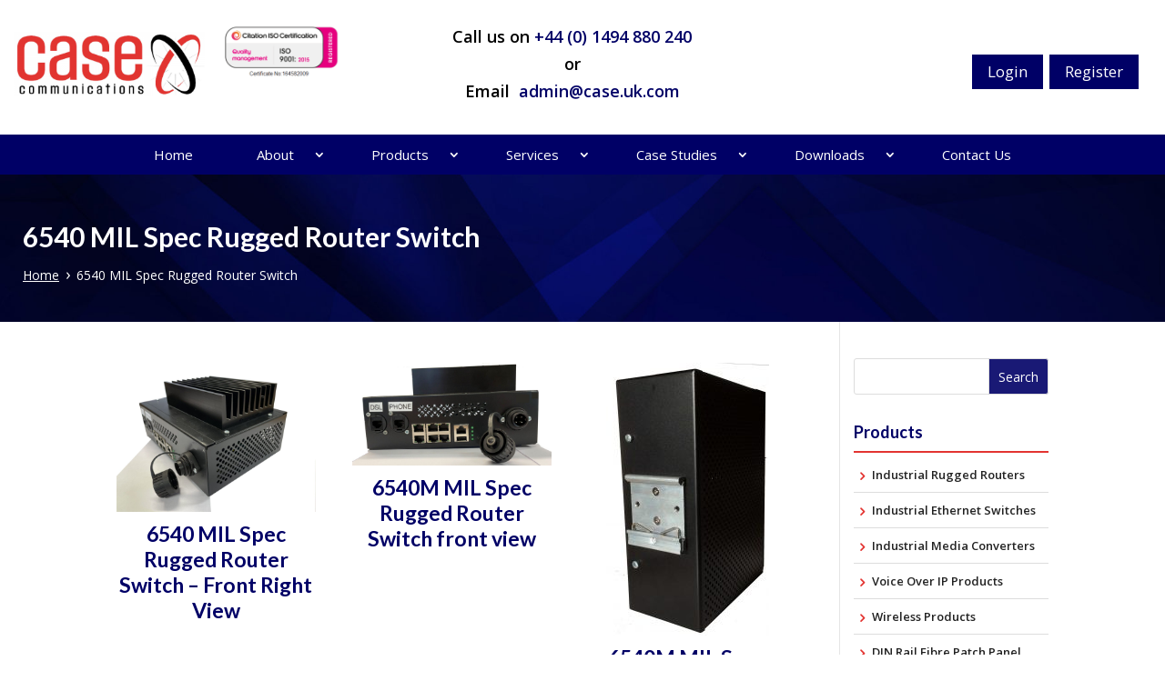

--- FILE ---
content_type: text/css
request_url: https://www.casecomms.com/wp-content/cache/wpfc-minified/fqg0kzer/hqko8.css
body_size: 3374
content:
.tablepress{--text-color:#111;--head-text-color:var(--text-color);--head-bg-color:#d9edf7;--odd-text-color:var(--text-color);--odd-bg-color:#fff;--even-text-color:var(--text-color);--even-bg-color:#f9f9f9;--hover-text-color:var(--text-color);--hover-bg-color:#f3f3f3;--border-color:#ddd;--padding:0.5rem;border:none;border-collapse:collapse;border-spacing:0;clear:both;margin:0 auto 1rem;table-layout:auto;width:100%}.tablepress>:not(caption)>*>*{background:none;border:none;box-sizing:border-box;float:none!important;padding:var(--padding);text-align:left;vertical-align:top}.tablepress>:where(thead)+tbody>:where(:not(.child))>*,.tablepress>tbody>*~:where(:not(.child))>*,.tablepress>tfoot>:where(:first-child)>*{border-top:1px solid var(--border-color)}.tablepress>:where(thead,tfoot)>tr>*{background-color:var(--head-bg-color);color:var(--head-text-color);font-weight:700;vertical-align:middle;word-break:normal}.tablepress>:where(tbody)>tr>*{color:var(--text-color)}.tablepress>:where(tbody.row-striping)>:nth-child(odd of :where(:not(.child,.dtrg-group)))+:where(.child)>*,.tablepress>:where(tbody.row-striping)>:nth-child(odd of :where(:not(.child,.dtrg-group)))>*{background-color:var(--odd-bg-color);color:var(--odd-text-color)}.tablepress>:where(tbody.row-striping)>:nth-child(even of :where(:not(.child,.dtrg-group)))+:where(.child)>*,.tablepress>:where(tbody.row-striping)>:nth-child(even of :where(:not(.child,.dtrg-group)))>*{background-color:var(--even-bg-color);color:var(--even-text-color)}.tablepress>.row-hover>tr{content-visibility:auto}.tablepress>.row-hover>tr:has(+.child:hover)>*,.tablepress>.row-hover>tr:hover+:where(.child)>*,.tablepress>.row-hover>tr:where(:not(.dtrg-group)):hover>*{background-color:var(--hover-bg-color);color:var(--hover-text-color)}.tablepress img{border:none;margin:0;max-width:none;padding:0}.tablepress-table-description{clear:both;display:block}.dt-scroll{width:100%}.dt-scroll .tablepress{width:100%!important}div.dt-scroll-body tfoot tr,div.dt-scroll-body thead tr{height:0}div.dt-scroll-body tfoot tr td,div.dt-scroll-body tfoot tr th,div.dt-scroll-body thead tr td,div.dt-scroll-body thead tr th{border-bottom-width:0!important;border-top-width:0!important;height:0!important;padding-bottom:0!important;padding-top:0!important}div.dt-scroll-body tfoot tr td div.dt-scroll-sizing,div.dt-scroll-body tfoot tr th div.dt-scroll-sizing,div.dt-scroll-body thead tr td div.dt-scroll-sizing,div.dt-scroll-body thead tr th div.dt-scroll-sizing{height:0!important;overflow:hidden!important}div.dt-scroll-body>table.dataTable>thead>tr>td,div.dt-scroll-body>table.dataTable>thead>tr>th{overflow:hidden}.tablepress{--head-active-bg-color:#049cdb;--head-active-text-color:var(--head-text-color);--head-sort-arrow-color:var(--head-active-text-color)}.tablepress thead th:active{outline:none}.tablepress thead .dt-orderable-asc .dt-column-order:before,.tablepress thead .dt-ordering-asc .dt-column-order:before{bottom:50%;content:"\25b2"/"";display:block;position:absolute}.tablepress thead .dt-orderable-desc .dt-column-order:after,.tablepress thead .dt-ordering-desc .dt-column-order:after{content:"\25bc"/"";display:block;position:absolute;top:50%}.tablepress thead .dt-orderable-asc .dt-column-order,.tablepress thead .dt-orderable-desc .dt-column-order,.tablepress thead .dt-ordering-asc .dt-column-order,.tablepress thead .dt-ordering-desc .dt-column-order{color:var(--head-sort-arrow-color);font-family:system-ui,-apple-system,Segoe UI,Roboto,Helvetica Neue,Noto Sans,Liberation Sans,Arial,sans-serif!important;font-size:14px;height:24px;line-height:12px;position:relative;width:12px}.tablepress thead .dt-orderable-asc .dt-column-order:after,.tablepress thead .dt-orderable-asc .dt-column-order:before,.tablepress thead .dt-orderable-desc .dt-column-order:after,.tablepress thead .dt-orderable-desc .dt-column-order:before,.tablepress thead .dt-ordering-asc .dt-column-order:after,.tablepress thead .dt-ordering-asc .dt-column-order:before,.tablepress thead .dt-ordering-desc .dt-column-order:after,.tablepress thead .dt-ordering-desc .dt-column-order:before{opacity:.2}.tablepress thead .dt-orderable-asc,.tablepress thead .dt-orderable-desc{cursor:pointer;outline-offset:-2px}.tablepress thead .dt-orderable-asc:hover,.tablepress thead .dt-orderable-desc:hover,.tablepress thead .dt-ordering-asc,.tablepress thead .dt-ordering-desc{background-color:var(--head-active-bg-color);color:var(--head-active-text-color)}.tablepress thead .dt-ordering-asc .dt-column-order:before,.tablepress thead .dt-ordering-desc .dt-column-order:after{opacity:.8}.tablepress tfoot>tr>* .dt-column-footer,.tablepress tfoot>tr>* .dt-column-header,.tablepress thead>tr>* .dt-column-footer,.tablepress thead>tr>* .dt-column-header{align-items:center;display:flex;gap:4px;justify-content:space-between}.tablepress tfoot>tr>* .dt-column-footer .dt-column-title,.tablepress tfoot>tr>* .dt-column-header .dt-column-title,.tablepress thead>tr>* .dt-column-footer .dt-column-title,.tablepress thead>tr>* .dt-column-header .dt-column-title{flex-grow:1}.tablepress tfoot>tr>* .dt-column-footer .dt-column-title:empty,.tablepress tfoot>tr>* .dt-column-header .dt-column-title:empty,.tablepress thead>tr>* .dt-column-footer .dt-column-title:empty,.tablepress thead>tr>* .dt-column-header .dt-column-title:empty{display:none}.tablepress:where(.auto-type-alignment) .dt-right,.tablepress:where(.auto-type-alignment) .dt-type-date,.tablepress:where(.auto-type-alignment) .dt-type-numeric{text-align:right}.tablepress:where(.auto-type-alignment) .dt-right .dt-column-footer,.tablepress:where(.auto-type-alignment) .dt-right .dt-column-header,.tablepress:where(.auto-type-alignment) .dt-type-date .dt-column-footer,.tablepress:where(.auto-type-alignment) .dt-type-date .dt-column-header,.tablepress:where(.auto-type-alignment) .dt-type-numeric .dt-column-footer,.tablepress:where(.auto-type-alignment) .dt-type-numeric .dt-column-header{flex-direction:row-reverse}.dt-container{clear:both;margin-bottom:1rem;position:relative}.dt-container .tablepress{margin-bottom:0}.dt-container .tablepress tfoot:empty{display:none}.dt-container .dt-layout-row{display:flex;flex-direction:row;flex-wrap:wrap;justify-content:space-between}.dt-container .dt-layout-row.dt-layout-table .dt-layout-cell{display:block;width:100%}.dt-container .dt-layout-cell{display:flex;flex-direction:row;flex-wrap:wrap;gap:1em;padding:5px 0}.dt-container .dt-layout-cell.dt-layout-full{align-items:center;justify-content:space-between;width:100%}.dt-container .dt-layout-cell.dt-layout-full>:only-child{margin:auto}.dt-container .dt-layout-cell.dt-layout-start{align-items:center;justify-content:flex-start;margin-right:auto}.dt-container .dt-layout-cell.dt-layout-end{align-items:center;justify-content:flex-end;margin-left:auto}.dt-container .dt-layout-cell:empty{display:none}.dt-container .dt-input,.dt-container label{display:inline;width:auto}.dt-container .dt-input{font-size:inherit;padding:5px}.dt-container .dt-length,.dt-container .dt-search{align-items:center;display:flex;flex-wrap:wrap;gap:5px;justify-content:center}.dt-container .dt-paging .dt-paging-button{background:#0000;border:1px solid #0000;border-radius:2px;box-sizing:border-box;color:inherit!important;cursor:pointer;display:inline-block;font-size:1em;height:32px;margin-left:2px;min-width:32px;padding:0 5px;text-align:center;text-decoration:none!important;vertical-align:middle}.dt-container .dt-paging .dt-paging-button.current,.dt-container .dt-paging .dt-paging-button:hover{border:1px solid #111}.dt-container .dt-paging .dt-paging-button.disabled,.dt-container .dt-paging .dt-paging-button.disabled:active,.dt-container .dt-paging .dt-paging-button.disabled:hover{border:1px solid #0000;color:#0000004d!important;cursor:default;outline:none}.dt-container .dt-paging>.dt-paging-button:first-child{margin-left:0}.dt-container .dt-paging .ellipsis{padding:0 1em}@media screen and (max-width:767px){.dt-container .dt-layout-row{flex-direction:column}.dt-container .dt-layout-cell{flex-direction:column;padding:.5em 0}}
.tablepress-id-1 tbody td{padding:4px!important;font-family:lato;font-size:13px}.tablepress-id-1 .row-1 td{background-color:#006;font-size:16px;color:#fff}.tablepress-id-1 .row-12 td{background-color:#006;font-size:16px;color:#fff}.tablepress-id-1 .row-17 td{background-color:#006;font-size:16px;color:#fff}.tablepress-id-1 .row-27 td{background-color:#006;font-size:16px;color:#fff}.tablepress-id-1 .row-33 td{background-color:#006;font-size:16px;color:#fff}.tablepress-id-2 .row-3 td{background-color:#e1e9ed}.tablepress-id-2 .row-2 td{background-color:#e1e9ed}.tablepress-id-3 tbody td{padding:4px!important;font-family:lato;font-size:13px}.tablepress-id-3 .row-1 td{background-color:#006;font-size:16px;color:#fff}.tablepress-id-3 .row-7 td{background-color:#006;font-size:16px;color:#fff}.tablepress-id-3 .row-14 td{background-color:#006;font-size:16px;color:#fff}.tablepress-id-3 .row-22 td{background-color:#006;font-size:16px;color:#fff}.tablepress-id-3 .row-32 td{background-color:#006;font-size:16px;color:#fff}.tablepress-id-4 tbody td{padding:4px!important;font-family:lato;font-size:13px}.tablepress-id-5 tbody td{padding:4px!important;font-family:lato;font-size:13px}.tablepress-id-5 .row-1 td{background-color:#006;font-size:16px;color:#fff}.tablepress-id-5 .row-5 td{background-color:#006;font-size:16px;color:#fff}.tablepress-id-6 tbody td{padding:4px!important;font-family:lato;font-size:13px}.tablepress-id-6 .row-1 td{background-color:#006;font-size:16px;color:#fff}.tablepress-id-6 .row-26 td{background-color:#006;font-size:16px;color:#fff}.tablepress-id-7 .row-1 td{background-color:#e1e9ed}.tablepress-id-7 .row-2 td{background-color:#e1e9ed}.tablepress-id-8 tbody td{padding:4px!important;font-family:lato;font-size:13px}.tablepress-id-9 tbody td{padding:4px!important;font-family:lato;font-size:13px}.tablepress-id-10 tbody td{padding:4px!important;font-family:lato;font-size:13px}.tablepress-id-11 tbody td{padding:4px!important;font-family:lato;font-size:13px}.tablepress-id-12 .row-1 td{background-color:#e1e9ed}.tablepress-id-12 .row-2 td{background-color:#e1e9ed}.tablepress-id-13 tbody td{padding:4px!important;font-family:lato;font-size:13px}.tablepress-id-14 tbody td{padding:4px!important;font-family:lato;font-size:13px}.tablepress-id-15 tbody td{padding:4px!important;font-family:lato;font-size:13px}.tablepress-id-16 .row-1 td{background-color:#e1e9ed}.tablepress-id-16 .row-2 td{background-color:#e1e9ed}.tablepress-id-17 tbody td{padding:4px!important;font-family:lato;font-size:13px}.tablepress-id-18 tbody td{padding:4px!important;font-family:lato;font-size:13px}.tablepress-id-18 .row-1 td{background-color:#006;font-size:16px;color:#fff}.tablepress-id-18 .row-6 td{background-color:#006;font-size:16px;color:#fff}.tablepress-id-18 .row-10 td{background-color:#006;font-size:16px;color:#fff}.tablepress-id-19 .row-2 td{background-color:#e1e9ed}.tablepress-id-20 tbody td{padding:4px!important;font-family:lato;font-size:13px}.tablepress-id-20 .row-1 td{background-color:#006;font-size:16px;color:#fff}.tablepress-id-20 .row-3 td{background-color:#006;font-size:16px;color:#fff}.tablepress-id-21 tbody td{padding:4px!important;font-family:lato;font-size:13px}.tablepress-id-21 .row-1 td{background-color:#006;font-size:20px;text-align:center;color:#fff}.tablepress-id-21 .row-13 td{font-size:16px;text-align:center}.tablepress-id-22 tbody td{padding:4px!important;font-family:lato;font-size:13px}.tablepress-id-22 .row-1 td{background-color:#006;font-size:20px;text-align:center;color:#fff}.tablepress-id-22 .row-17 td{font-size:16px;text-align:center}.tablepress-id-23 tbody td{padding:4px!important;font-family:lato;font-size:13px}.tablepress-id-23 .row-1 td{background-color:#006;font-size:20px;text-align:center;color:#fff}.tablepress-id-23 .row-20 td{font-size:16px;text-align:center}.tablepress-id-25 tbody td{padding:4px!important;font-family:lato;font-size:13px}.tablepress-id-25 .row-1 td{background-color:#006;font-size:20px;text-align:center;color:#fff}.tablepress-id-25 .row-13 td{font-size:16px;text-align:center}.tablepress-id-26 tbody td{padding:4px!important;font-family:lato;font-size:13px}.tablepress-id-26 .row-1 td{background-color:#006;font-size:20px;text-align:center;color:#fff}.tablepress-id-26 .row-11 td{font-size:16px;text-align:center}.tablepress-id-27 tbody td{padding:4px!important;font-family:lato;font-size:13px}.tablepress-id-27 .row-1 td{background-color:#006;font-size:20px;text-align:center;color:#fff}.tablepress-id-27 .row-14 td{font-size:16px;text-align:center}.tablepress-id-28 .row-1 td{background-color:#006;font-size:16px;color:#fff}.tablepress-id-28 tbody td{padding:4px!important;font-family:lato;font-size:13px}.tablepress-id-29 tbody td{padding:4px!important;font-family:lato;font-size:13px}.tablepress-id-29 .row-1 td{background-color:#006;font-size:16px;color:#fff}.tablepress-id-29 .row-6 td{background-color:#006;font-size:16px;color:#fff}.tablepress-id-29 .row-13 td{background-color:#006;font-size:16px;color:#fff}.tablepress-id-29 .row-18 td{background-color:#006;font-size:16px;color:#fff}.tablepress-id-29 .row-24 td{background-color:#006;font-size:16px;color:#fff}.tablepress-id-30 tbody td{padding:4px!important;font-family:lato;font-size:13px}.tablepress-id-30 .row-1 td{background-color:#006;font-size:16px;color:#fff}.tablepress-id-30 .row-10 td{background-color:#006;font-size:16px;color:#fff}.tablepress-id-30 .row-17 td{background-color:#006;font-size:16px;color:#fff}.tablepress-id-30 .row-19 td{background-color:#006;font-size:16px;color:#fff}.tablepress-id-31 .row-2 td{background-color:#e1e9ed}.tablepress-id-32 tbody td{padding:4px!important;font-family:lato;font-size:13px}.tablepress-id-33 tbody td{padding:4px!important;font-family:lato;font-size:13px}.tablepress-id-33 .row-1 td{background-color:#006;font-size:16px;color:#fff}.tablepress-id-33 .row-11 td{background-color:#006;font-size:16px;color:#fff}.tablepress-id-33 .row-14 td{background-color:#006;font-size:16px;color:#fff}.tablepress-id-33 .row-19 td{background-color:#006;font-size:16px;color:#fff}.tablepress-id-34 tbody td{padding:4px!important;font-family:lato;font-size:13px}.tablepress-id-35 tbody td{padding:4px!important;font-family:lato;font-size:13px}.tablepress-id-35 .row-1 td{background-color:#006;font-size:16px;color:#fff}.tablepress-id-35 .row-16 td{background-color:#006;font-size:16px;color:#fff}.tablepress-id-35 .row-20 td{background-color:#006;font-size:16px;color:#fff}.tablepress-id-35 .row-26 td{background-color:#006;font-size:16px;color:#fff}.tablepress-id-35 .row-35 td{background-color:#006;font-size:16px;color:#fff}.tablepress-id-35 .row-39 td{background-color:#006;font-size:16px;color:#fff}.tablepress-id-35 .row-44 td{background-color:#006;font-size:16px;color:#fff}.tablepress-id-35 .row-51 td{background-color:#006;font-size:16px;color:#fff}.tablepress-id-35 .row-54 td{background-color:#006;font-size:16px;color:#fff}.tablepress-id-36 tbody td{padding:4px!important;font-family:lato;font-size:13px}.tablepress-id-36 .row-1 td{background-color:#006;font-size:16px;color:#fff}.tablepress-id-36 .row-28 td{background-color:#006;font-size:16px;color:#fff}.tablepress-id-37 .row-2 td{background-color:#e1e9ed}.tablepress-id-38 tbody td{padding:4px!important;font-family:lato;font-size:13px}.tablepress-id-39 tbody td{padding:4px!important;font-family:lato;font-size:13px}.tablepress-id-39 .row-1 td{background-color:#006;font-size:16px;color:#fff}.tablepress-id-39 .row-8 td{background-color:#006;font-size:16px;color:#fff}.tablepress-id-41 tbody td{font-family:lato;padding:4px!important;font-size:16px}.tablepress-id-42 tbody td{padding:4px!important;font-family:lato;font-size:16px}.tablepress-id-42 .row-1 td{background-color:#006;font-size:16px;color:#fff}.tablepress-id-42 .row-7 td{background-color:#006;font-size:16px;color:#fff}.tablepress-id-42 .row-13 td{background-color:#006;font-size:16px;color:#fff}.tablepress-id-42 .row-20 td{background-color:#006;font-size:16px;color:#fff}.tablepress-id-42 .row-24 td{background-color:#006;font-size:16px;color:#fff}.tablepress-id-42 .row-27 td{background-color:#006;font-size:16px;color:#fff}.tablepress-id-43 .row-2 td{background-color:#e1e9ed}.tablepress-id-43 .row-3 td{background-color:#e1e9ed}.tablepress-id-44 tbody td{padding:4px!important;font-family:lato;font-size:13px}.tablepress-id-44 .row-1 td{background-color:#006;font-size:20px;text-align:center;color:#fff}.tablepress-id-45 tbody td{padding:4px!important;font-family:lato;font-size:13px}.tablepress-id-45 .row-1 td{background-color:#006;font-size:20px;text-align:center;color:#fff}.tablepress-id-46 tbody td{padding:4px!important;font-family:lato;font-size:13px}.tablepress-id-46 .row-1 td{background-color:#006;font-size:20px;text-align:center;color:#fff}.tablepress-id-47 tbody td{padding:4px!important;font-family:lato;font-size:13px}.tablepress-id-47 .row-1 td{background-color:#006;font-size:20px;text-align:center;color:#fff}.tablepress-id-48 tbody td{padding:4px!important;font-family:lato;font-size:13px}.tablepress-id-48 .row-1 td{background-color:#006;font-size:20px;text-align:center;color:#fff}.tablepress-id-49 tbody td{padding:4px!important;font-family:lato;font-size:13px}.tablepress-id-49 .row-1 td{background-color:#006;font-size:20px;text-align:center;color:#fff}.tablepress-id-50 tbody td{padding:4px!important;font-family:lato;font-size:13px}.tablepress-id-50 .row-1 td{background-color:#006;font-size:20px;text-align:center;color:#fff}.tablepress-id-51 tbody td{padding:4px!important;font-family:lato;font-size:13px}.tablepress-id-51 .row-1 td{background-color:#006;font-size:20px;text-align:center;color:#fff}.tablepress-id-52 tbody td{padding:4px!important;font-family:lato;font-size:13px}.tablepress-id-53 tbody td{padding:4px!important;font-family:lato;font-size:13px}.tablepress-id-54 tbody td{padding:4px!important;font-family:lato;font-size:13px}.tablepress-id-54 .row-1 td{background-color:#006;font-size:16px;color:#fff}.tablepress-id-54 .row-10 td{background-color:#006;font-size:16px;color:#fff}.tablepress-id-55 tbody td{padding:4px!important;font-family:lato;font-size:13px}.tablepress-id-56 tbody td{padding:4px!important;font-family:lato;font-size:13px}.tablepress-id-56 .row-13 td{background-color:#006;font-size:16px;color:#fff}.tablepress-id-57 tbody td{padding:4px!important;font-family:lato;font-size:13px}.tablepress-id-57 .row-3 td{background-color:#006;font-size:16px;color:#fff}.tablepress-id-57 .row-5 td{background-color:#006;font-size:16px;color:#fff}.tablepress-id-57 .row-8 td{background-color:#006;font-size:16px;color:#fff}.tablepress-id-58 .row-2 td{background-color:#e1e9ed}.tablepress-id-58 .row-3 td{background-color:#e1e9ed}.tablepress-id-59 tbody td{padding:4px!important;font-family:lato;font-size:13px}.tablepress-id-59 .row-1 td{background-color:#006;font-size:16px;color:#fff}.tablepress-id-60 tbody td{padding:4px!important;font-family:lato;font-size:13px}.tablepress-id-61 tbody td{padding:4px!important;font-family:lato;font-size:13px}.tablepress-id-61 .row-1 td{background-color:#006;font-size:16px;color:#fff}.tablepress-id-61 .row-19 td{background-color:#006;font-size:16px;color:#fff}.tablepress-id-62 .row-2 td{background-color:#e1e9ed}.tablepress-id-62 .row-3 td{background-color:#e1e9ed}.tablepress-id-63 tbody td{padding:4px!important;font-family:lato;font-size:13px}.tablepress-id-64 .row-2 td{background-color:#e1e9ed}.tablepress-id-65 tbody td{padding:4px!important;font-family:lato;font-size:13px}.tablepress-id-66 .row-2 td{background-color:#e1e9ed}.tablepress-id-67 tbody td{padding:4px!important;font-family:lato;font-size:13px}.tablepress-id-67 .row-1 td{background-color:#006;font-size:16px;color:#fff}.tablepress-id-67 .row-2 td{background-color:#006;font-size:16px;color:#fff}.tablepress-id-67 .row-4 td{background-color:#006;font-size:16px;color:#fff}.tablepress-id-67 .row-6 td{background-color:#006;font-size:16px;color:#fff}.tablepress-id-67 .row-8 td{background-color:#006;font-size:16px;color:#fff}.tablepress-id-67 .row-10 td{background-color:#006;font-size:16px;color:#fff}.tablepress-id-67 .row-12 td{background-color:#006;font-size:16px;color:#fff}.tablepress-id-68 tbody td{padding:4px!important;font-family:lato;font-size:13px}.tablepress-id-68 .row-1 td{background-color:#006;font-size:16px;color:#fff}.tablepress-id-68 .row-6 td{background-color:#006;font-size:16px;color:#fff}.tablepress-id-68 .row-12 td{background-color:#006;font-size:16px;color:#fff}.tablepress-id-68 .row-20 td{background-color:#006;font-size:16px;color:#fff}.tablepress-id-68 .row-29 td{background-color:#006;font-size:16px;color:#fff}.tablepress-id-68 .row-37 td{background-color:#006;font-size:16px;color:#fff}.tablepress-id-68 .row-47 td{background-color:#006;font-size:16px;color:#fff}.tablepress-id-68 .row-54 td{background-color:#006;font-size:16px;color:#fff}.tablepress-id-68 .row-56 td{background-color:#006;font-size:16px;color:#fff}.tablepress-id-68 .row-58 td{background-color:#006;font-size:16px;color:#fff}.tablepress-id-68 .row-62 td{background-color:#006;font-size:16px;color:#fff}.tablepress-id-68 .row-66 td{background-color:#006;font-size:16px;color:#fff}.tablepress-id-69 tbody td{padding:4px!important;font-family:lato;font-size:13px}.tablepress-id-70 .row-2 td{background-color:#006;font-size:16px;color:#fff}.tablepress-id-70 .row-1 td{background-color:#006;font-size:16px;color:#fff}.tablepress-id-70 .row-8 td{background-color:#006;font-size:16px;color:#fff}.tablepress-id-70 .row-13 td{background-color:#006;font-size:16px;color:#fff}.tablepress-id-70 .row-15 td{background-color:#006;font-size:16px;color:#fff}.tablepress-id-71 tbody td{padding:4px!important;font-family:lato;font-size:13px}.tablepress-id-71 .row-1 td{background-color:#006;font-size:16px;color:#fff}.tablepress-id-73 tbody td{padding:4px!important;font-family:lato;font-size:13px}.tablepress-id-73 .row-1 td{background-color:#006;font-size:16px;color:#fff}.tablepress-id-73 .row-2 td{background-color:#006;font-size:16px;color:#fff}.tablepress-id-73 .row-8 td{background-color:#006;font-size:16px;color:#fff}.tablepress-id-73 .row-9 td{background-color:#006;font-size:16px;color:#fff}.tablepress-id-73 .row-13 td{background-color:#006;font-size:16px;color:#fff}.tablepress-id-73 .row-14 td{background-color:#006;font-size:16px;color:#fff}.tablepress-id-73 .row-26 td{background-color:#006;font-size:16px;color:#fff}.tablepress-id-73 .row-27 td{background-color:#006;font-size:16px;color:#fff}.tablepress-id-73 .row-41 td{background-color:#006;font-size:16px;color:#fff}.tablepress-id-73 .row-62 td{background-color:#006;font-size:16px;color:#fff}.tablepress-id-73 .row-64 td{background-color:#006;font-size:16px;color:#fff}.tablepress-id-74 .row-2 td{background-color:#e1e9ed}.tablepress-id-75 tbody td{padding:4px!important;font-family:lato;font-size:13px}.tablepress-id-75 .row-1 td{background-color:#006;font-size:16px;color:#fff}.tablepress-id-76 tbody td{padding:4px!important;font-family:lato;font-size:13px}.tablepress-id-76 .row-1 td{background-color:#006;font-size:16px;color:#fff}.tablepress-id-76 .row-2 td{background-color:#006;font-size:16px;color:#fff}.tablepress-id-76 .row-8 td{background-color:#006;font-size:16px;color:#fff}.tablepress-id-76 .row-9 td{background-color:#006;font-size:16px;color:#fff}.tablepress-id-76 .row-13 td{background-color:#006;font-size:16px;color:#fff}.tablepress-id-76 .row-14 td{background-color:#006;font-size:16px;color:#fff}.tablepress-id-76 .row-27 td{background-color:#006;font-size:16px;color:#fff}.tablepress-id-76 .row-28 td{background-color:#006;font-size:16px;color:#fff}.tablepress-id-76 .row-43 td{background-color:#006;font-size:16px;color:#fff}.tablepress-id-76 .row-64 td{background-color:#006;font-size:16px;color:#fff}.tablepress-id-76 .row-66 td{background-color:#006;font-size:16px;color:#fff}.tablepress-id-77 .row-2 td{background-color:#e1e9ed}.tablepress-id-78 tbody td{padding:4px!important;font-family:lato;font-size:13px}.tablepress-id-78 .row-1 td{background-color:#006;font-size:16px;color:#fff}.tablepress-id-80 tbody td{padding:4px!important;font-family:lato;font-size:13px}.tablepress-id-80 .row-1 td{background-color:#006;font-size:16px;color:#fff}.tablepress-id-80 .row-2 td{background-color:#006;font-size:16px;color:#fff}.tablepress-id-80 .row-8 td{background-color:#006;font-size:16px;color:#fff}.tablepress-id-80 .row-9 td{background-color:#006;font-size:16px;color:#fff}.tablepress-id-80 .row-13 td{background-color:#006;font-size:16px;color:#fff}.tablepress-id-80 .row-14 td{background-color:#006;font-size:16px;color:#fff}.tablepress-id-80 .row-28 td{background-color:#006;font-size:16px;color:#fff}.tablepress-id-80 .row-29 td{background-color:#006;font-size:16px;color:#fff}.tablepress-id-80 .row-43 td{background-color:#006;font-size:16px;color:#fff}.tablepress-id-80 .row-64 td{background-color:#006;font-size:16px;color:#fff}.tablepress-id-80 .row-66 td{background-color:#006;font-size:16px;color:#fff}.tablepress-id-81 .row-2 td{background-color:#e1e9ed}.tablepress-id-82 tbody td{padding:4px!important;font-family:lato;font-size:13px}.tablepress-id-82 .row-1 td{background-color:#006;font-size:16px;color:#fff}.tablepress-id-83 tbody td{padding:4px!important;font-family:lato;font-size:13px}.tablepress-id-83 .row-1 td{background-color:#006;font-size:16px;color:#fff}.tablepress-id-83 .row-2 td{background-color:#006;font-size:16px;color:#fff}.tablepress-id-83 .row-8 td{background-color:#006;font-size:16px;color:#fff}.tablepress-id-83 .row-9 td{background-color:#006;font-size:16px;color:#fff}.tablepress-id-83 .row-13 td{background-color:#006;font-size:16px;color:#fff}.tablepress-id-83 .row-14 td{background-color:#006;font-size:16px;color:#fff}.tablepress-id-83 .row-28 td{background-color:#006;font-size:16px;color:#fff}.tablepress-id-83 .row-29 td{background-color:#006;font-size:16px;color:#fff}.tablepress-id-83 .row-43 td{background-color:#006;font-size:16px;color:#fff}.tablepress-id-83 .row-64 td{background-color:#006;font-size:16px;color:#fff}.tablepress-id-83 .row-66 td{background-color:#006;font-size:16px;color:#fff}.tablepress-id-85 .row-2 td{background-color:#e1e9ed}.tablepress-id-86 tbody td{padding:4px!important;font-family:lato;font-size:13px}.tablepress-id-86 .row-1 td{background-color:#006;font-size:16px;color:#fff}.tablepress-id-87 tbody td{padding:4px!important;font-family:lato;font-size:13px}.tablepress-id-87 .row-1 td{background-color:#006;font-size:16px;color:#fff}.tablepress-id-87 .row-2 td{background-color:#006;font-size:16px;color:#fff}.tablepress-id-87 .row-8 td{background-color:#006;font-size:16px;color:#fff}.tablepress-id-87 .row-9 td{background-color:#006;font-size:16px;color:#fff}.tablepress-id-87 .row-13 td{background-color:#006;font-size:16px;color:#fff}.tablepress-id-87 .row-14 td{background-color:#006;font-size:16px;color:#fff}.tablepress-id-87 .row-28 td{background-color:#006;font-size:16px;color:#fff}.tablepress-id-87 .row-29 td{background-color:#006;font-size:16px;color:#fff}.tablepress-id-87 .row-42 td{background-color:#006;font-size:16px;color:#fff}.tablepress-id-87 .row-63 td{background-color:#006;font-size:16px;color:#fff}.tablepress-id-87 .row-65 td{background-color:#006;font-size:16px;color:#fff}.tablepress-id-88 .row-2 td{background-color:#e1e9ed}.tablepress-id-89 tbody td{padding:4px!important;font-family:lato;font-size:13px}.tablepress-id-89 .row-1 td{background-color:#006;font-size:16px;color:#fff}.tablepress-id-90 tbody td{padding:4px!important;font-family:lato;font-size:13px}.tablepress-id-90 .row-1 td{background-color:#006;font-size:16px;color:#fff}.tablepress-id-90 .row-2 td{background-color:#006;font-size:16px;color:#fff}.tablepress-id-90 .row-8 td{background-color:#006;font-size:16px;color:#fff}.tablepress-id-90 .row-9 td{background-color:#006;font-size:16px;color:#fff}.tablepress-id-90 .row-13 td{background-color:#006;font-size:16px;color:#fff}.tablepress-id-90 .row-14 td{background-color:#006;font-size:16px;color:#fff}.tablepress-id-90 .row-28 td{background-color:#006;font-size:16px;color:#fff}.tablepress-id-90 .row-29 td{background-color:#006;font-size:16px;color:#fff}.tablepress-id-90 .row-42 td{background-color:#006;font-size:16px;color:#fff}.tablepress-id-90 .row-63 td{background-color:#006;font-size:16px;color:#fff}.tablepress-id-90 .row-66 td{background-color:#006;font-size:16px;color:#fff}.tablepress-id-91 .row-2 td{background-color:#e1e9ed}.tablepress-id-92 tbody td{padding:4px!important;font-family:lato;font-size:13px}.tablepress-id-92 .row-1 td{background-color:#006;font-size:16px;color:#fff}.tablepress-id-93 tbody td{padding:4px!important;font-family:lato;font-size:13px}.tablepress-id-93 .row-1 td{background-color:#006;font-size:16px;color:#fff}.tablepress-id-93 .row-2 td{background-color:#006;font-size:16px;color:#fff}.tablepress-id-93 .row-8 td{background-color:#006;font-size:16px;color:#fff}.tablepress-id-93 .row-9 td{background-color:#006;font-size:16px;color:#fff}.tablepress-id-93 .row-13 td{background-color:#006;font-size:16px;color:#fff}.tablepress-id-93 .row-14 td{background-color:#006;font-size:16px;color:#fff}.tablepress-id-93 .row-28 td{background-color:#006;font-size:16px;color:#fff}.tablepress-id-93 .row-29 td{background-color:#006;font-size:16px;color:#fff}.tablepress-id-93 .row-42 td{background-color:#006;font-size:16px;color:#fff}.tablepress-id-93 .row-63 td{background-color:#006;font-size:16px;color:#fff}.tablepress-id-93 .row-65 td{background-color:#006;font-size:16px;color:#fff}.tablepress-id-94 .row-2 td{background-color:#e1e9ed}.tablepress-id-95 tbody td{padding:4px!important;font-family:lato;font-size:13px}.tablepress-id-95 .row-1 td{background-color:#006;font-size:16px;color:#fff}.tablepress-id-96 tbody td{padding:4px!important;font-family:lato;font-size:13px}.tablepress-id-96 .row-1 td{background-color:#006;font-size:16px;color:#fff}.tablepress-id-96 .row-2 td{background-color:#006;font-size:16px;color:#fff}.tablepress-id-96 .row-8 td{background-color:#006;font-size:16px;color:#fff}.tablepress-id-96 .row-9 td{background-color:#006;font-size:16px;color:#fff}.tablepress-id-96 .row-13 td{background-color:#006;font-size:16px;color:#fff}.tablepress-id-96 .row-14 td{background-color:#006;font-size:16px;color:#fff}.tablepress-id-96 .row-28 td{background-color:#006;font-size:16px;color:#fff}.tablepress-id-96 .row-29 td{background-color:#006;font-size:16px;color:#fff}.tablepress-id-96 .row-42 td{background-color:#006;font-size:16px;color:#fff}.tablepress-id-96 .row-63 td{background-color:#006;font-size:16px;color:#fff}.tablepress-id-96 .row-65 td{background-color:#006;font-size:16px;color:#fff}.tablepress-id-97 .row-2 td{background-color:#e1e9ed}.tablepress-id-99 tbody td{padding:4px!important;font-family:lato;font-size:13px}.tablepress-id-99 .row-1 td{background-color:#006;font-size:16px;color:#fff}.tablepress-id-100 tbody td{padding:4px!important;font-family:lato;font-size:13px}.tablepress-id-100 .row-1 td{background-color:#006;font-size:16px;color:#fff}.tablepress-id-100 .row-2 td{background-color:#006;font-size:16px;color:#fff}.tablepress-id-100 .row-8 td{background-color:#006;font-size:16px;color:#fff}.tablepress-id-100 .row-9 td{background-color:#006;font-size:16px;color:#fff}.tablepress-id-100 .row-13 td{background-color:#006;font-size:16px;color:#fff}.tablepress-id-100 .row-14 td{background-color:#006;font-size:16px;color:#fff}.tablepress-id-100 .row-28 td{background-color:#006;font-size:16px;color:#fff}.tablepress-id-100 .row-29 td{background-color:#006;font-size:16px;color:#fff}.tablepress-id-100 .row-42 td{background-color:#006;font-size:16px;color:#fff}.tablepress-id-100 .row-63 td{background-color:#006;font-size:16px;color:#fff}.tablepress-id-100 .row-65 td{background-color:#006;font-size:16px;color:#fff}.tablepress-id-101 .row-2 td{background-color:#e1e9ed}.tablepress-id-102 tbody td{padding:4px!important;font-family:lato;font-size:13px}.tablepress-id-102 .row-1 td{background-color:#006;font-size:16px;color:#fff}.tablepress-id-103 tbody td{padding:4px!important;font-family:lato;font-size:13px}.tablepress-id-103 .row-1 td{background-color:#006;font-size:16px;color:#fff}.tablepress-id-103 .row-2 td{background-color:#006;font-size:16px;color:#fff}.tablepress-id-103 .row-8 td{background-color:#006;font-size:16px;color:#fff}.tablepress-id-103 .row-9 td{background-color:#006;font-size:16px;color:#fff}.tablepress-id-103 .row-13 td{background-color:#006;font-size:16px;color:#fff}.tablepress-id-103 .row-14 td{background-color:#006;font-size:16px;color:#fff}.tablepress-id-103 .row-28 td{background-color:#006;font-size:16px;color:#fff}.tablepress-id-103 .row-29 td{background-color:#006;font-size:16px;color:#fff}.tablepress-id-103 .row-42 td{background-color:#006;font-size:16px;color:#fff}.tablepress-id-103 .row-63 td{background-color:#006;font-size:16px;color:#fff}.tablepress-id-103 .row-65 td{background-color:#006;font-size:16px;color:#fff}.tablepress-id-104 .row-2 td{background-color:#e1e9ed}.tablepress-id-105 tbody td{padding:4px!important;font-family:lato;font-size:13px}.tablepress-id-105 .row-1 td{background-color:#006;font-size:16px;color:#fff}.tablepress-id-106 tbody td{padding:4px!important;font-family:lato;font-size:13px}.tablepress-id-106 .row-1 td{background-color:#006;font-size:16px;color:#fff}.tablepress-id-106 .row-2 td{background-color:#006;font-size:16px;color:#fff}.tablepress-id-106 .row-8 td{background-color:#006;font-size:16px;color:#fff}.tablepress-id-106 .row-9 td{background-color:#006;font-size:16px;color:#fff}.tablepress-id-106 .row-13 td{background-color:#006;font-size:16px;color:#fff}.tablepress-id-106 .row-14 td{background-color:#006;font-size:16px;color:#fff}.tablepress-id-106 .row-28 td{background-color:#006;font-size:16px;color:#fff}.tablepress-id-106 .row-29 td{background-color:#006;font-size:16px;color:#fff}.tablepress-id-106 .row-42 td{background-color:#006;font-size:16px;color:#fff}.tablepress-id-106 .row-63 td{background-color:#006;font-size:16px;color:#fff}.tablepress-id-106 .row-65 td{background-color:#006;font-size:16px;color:#fff}.tablepress-id-107 .row-2 td{background-color:#e1e9ed}.tablepress-id-108 tbody td{padding:4px!important;font-family:lato;font-size:13px}.tablepress-id-108 .row-1 td{background-color:#006;font-size:16px;color:#fff}.tablepress-id-109 tbody td{padding:4px!important;font-family:lato;font-size:13px}.tablepress-id-109 .row-1 td{background-color:#006;font-size:16px;color:#fff}.tablepress-id-110 tbody td{padding:4px!important;font-family:lato;font-size:13px}.tablepress-id-110 .row-1 td{background-color:#006;font-size:16px;color:#fff}.tablepress-id-110 .row-3 td{background-color:#006;font-size:16px;color:#fff}.tablepress-id-110 .row-5 td{background-color:#006;font-size:16px;color:#fff}.tablepress-id-110 .row-6 td{background-color:#006;font-size:16px;color:#fff}.tablepress-id-110 .row-8 td{background-color:#006;font-size:16px;color:#fff}.tablepress-id-111 tbody td{padding:4px!important;font-family:lato;font-size:13px}.tablepress-id-112 tbody td{padding:4px!important;font-family:lato;font-size:13px}.tablepress-id-112 .row-1 td{text-align:center}.tablepress-id-113 tbody td{padding:4px!important;font-family:lato;font-size:13px}.tablepress-id-113 .row-1 td{background-color:#006;font-size:16px;color:#fff}.tablepress-id-113 .row-6 td{background-color:#006;font-size:16px;color:#fff}.tablepress-id-113 .row-8 td{background-color:#006;font-size:16px;color:#fff}.tablepress-id-114 tbody td{padding:4px!important;font-family:lato;font-size:13px}.tablepress-id-114 .row-1 td{background-color:#006;font-size:16px;color:#fff}.tablepress-id-114 .row-3 td{background-color:#006;font-size:16px;color:#fff}.tablepress-id-114 .row-5 td{background-color:#006;font-size:16px;color:#fff}.tablepress-id-114 .row-6 td{background-color:#006;font-size:16px;color:#fff}.tablepress-id-114 .row-8 td{background-color:#006;font-size:16px;color:#fff}.tablepress-id-115 tbody td{padding:4px!important;font-family:lato;font-size:13px}.tablepress-id-115 .row-1 td{background-color:#006;font-size:16px;color:#fff;text-align:center}.tablepress-id-115 .row-19 td{background-color:#006;font-size:16px;color:#fff;text-align:center}.tablepress-id-116 tbody td{padding:4px!important;font-family:lato;font-size:13px}.tablepress-id-117 tbody td{padding:4px!important;font-family:lato;font-size:13px}.tablepress-id-118 tbody td{padding:4px!important;font-family:lato;font-size:13px}.tablepress-id-119 tbody td{padding:4px!important;font-family:lato;font-size:13px}.tablepress-id-120 tbody td{padding:4px!important;font-family:lato;font-size:13px}.tablepress-id-121 tbody td{padding:4px!important;font-family:lato;font-size:13px}.tablepress-id-122 tbody td{padding:4px!important;font-family:lato;font-size:13px}.tablepress-id-123 tbody td{padding:4px!important;font-family:lato;font-size:13px}.tablepress-id-124 tbody td{padding:4px!important;font-family:lato;font-size:13px}.tablepress-id-125 tbody td{padding:4px!important;font-family:lato;font-size:13px}.tablepress-id-126 tbody td{padding:4px!important;font-family:lato;font-size:13px}.tablepress-id-127 tbody td{padding:4px!important;font-family:lato;font-size:13px}.tablepress-id-128 tbody td{padding:4px!important;font-family:lato;font-size:13px}.tablepress-id-129 tbody td{padding:4px!important;font-family:lato;font-size:13px}.tablepress-id-130 tbody td{padding:4px!important;font-family:lato;font-size:13px}.tablepress-id-130 .row-1 td{background-color:#006;font-size:16px;color:#fff;text-align:center}.tablepress-id-134 .row-1 td{background-color:#e1e9ed}.tablepress-id-134 .row-2 td{background-color:#e1e9ed}.tablepress-id-132 tbody td{padding:4px!important}.tablepress-id-132 .row-1 td{background-color:#006;font-size:13px;color:#fff}.tablepress-id-132 tbody td{font-family:lato;font-size:13px}.tablepress-id-135 .row-2 td{background-color:#e1e9ed}.tablepress-id-135 .row-3 td{background-color:#e1e9ed}.tablepress-id-135 .row-5 td{background-color:#e1e9ed}.tablepress-id-141 tbody td{padding:4px!important;font-family:lato;font-size:13px}.tablepress-id-141 .row-1 td{background-color:#006;font-size:16px;color:#fff}.tablepress-id-141 .row-2 td{background-color:#006;font-size:16px;color:#fff}.tablepress-id-141 .row-5 td{background-color:#006;font-size:16px;color:#fff}.tablepress-id-141 .row-18 td{background-color:#006;font-size:16px;color:#fff}.tablepress-id-141 .row-24 td{background-color:#006;font-size:16px;color:#fff}.tablepress-id-141 .row-28 td{background-color:#006;font-size:16px;color:#fff}.tablepress-id-141 .row-34 td{background-color:#006;font-size:16px;color:#fff}.tablepress-id-141 .row-38 td{background-color:#006;font-size:16px;color:#fff}.tablepress-id-141 .row-46 td{background-color:#006;font-size:16px;color:#fff}.tablepress-id-141 .row-50 td{background-color:#006;font-size:16px;color:#fff}.tablepress-id-137 .row-1 td{background-color:#006;font-size:16px;color:#fff}.tablepress-id-137 tbody td{padding:4px!important;text-align:center;font-family:lato;font-size:13px}.tablepress-id-137 .row-2 td{background-color:#006;font-size:14px;color:#fff;text-align:center}.tablepress-id-137 .row-7 td{background-color:#006;font-size:14px;color:#fff;text-align:center}.tablepress-id-145 tbody td{padding:4px;font-family:lato;font-size:16px;color:#000}.tablepress-id-145 .row-1 td{background-color:#006;font-size:20px;color:#fff}.tablepress-id-145 .row-2 td{background-color:#006;font-size:16px;color:#fff}.tablepress-id-145 .row-7 td{background-color:#006;font-size:16px;color:#fff}.tablepress-id-147 tbody td{padding:4px!important;font-family:lato;font-size:13px}.tablepress-id-147 .row-1 td{background-color:#006;font-size:16px;color:#fff}.tablepress-id-146 tbody td{padding:4px!important;font-family:lato;font-size:13px}.tablepress-id-146 .row-1 td{background-color:#006;font-size:16px;color:#fff}.tablepress-id-146 .row-2 td{background-color:#006;font-size:16px;color:#fff;background-color:#006;font-size:16px;color:#fff}.tablepress-id-146 .row-5 td{background-color:#006;font-size:16px;color:#fff}.tablepress-id-146 .row-6 td{background-color:#006;font-size:16px;color:#fff}.tablepress-id-146 .row-13 td{background-color:#006;font-size:16px;color:#fff}.tablepress-id-146 .row-15 td{background-color:#006;font-size:16px;color:#fff}.tablepress-id-146 .row-21 td{background-color:#006;font-size:16px;color:#fff}.tablepress-id-149 tbody td{padding:4px!important;font-family:lato;font-size:13px}.tablepress-id-149 .row-1 td{background-color:#006;font-size:16px;color:#fff}.tablepress-id-150 tbody td{padding:4px!important;font-family:lato;font-size:13px}.tablepress-id-150 .row-1 td{background-color:#006;font-size:16px;color:#fff}.tablepress-id-150 .row-2 td{background-color:#006;font-size:16px;color:#fff}.tablepress-id-150 .row-6 td{background-color:#006;font-size:16px;color:#fff}.tablepress-id-150 .row-7 td{background-color:#006;font-size:16px;color:#fff}.tablepress-id-150 .row-11 td{background-color:#006;font-size:16px;color:#fff}.tablepress-id-150 .row-12 td{background-color:#006;font-size:16px;color:#fff}.tablepress-id-150 .row-23 td{background-color:#006;font-size:16px;color:#fff}.tablepress-id-150 .row-24 td{background-color:#006;font-size:16px;color:#fff}.tablepress-id-150 .row-35 td{background-color:#006;font-size:16px;color:#fff}.tablepress-id-150 .row-56 td{background-color:#006;font-size:16px;color:#fff}.tablepress-id-150 .row-58 td{background-color:#006;font-size:16px;color:#fff}.tablepress-id-150 .row-63 td{background-color:#006;font-size:16px;color:#fff}.tablepress-id-150 .row-65 td{background-color:#006;font-size:16px;color:#fff}.tablepress-id-151 .row-2 td{background-color:#006;font-size:16px;color:#fff}.tablepress-id-152 tbody td{padding:4px!important;font-family:lato;font-size:13px}.tablepress-id-152 .row-1 td{background-color:#006;font-size:16px;color:#fff}.tablepress-id-152 .row-2 td{background-color:#006;font-size:16px;color:#fff}.tablepress-id-152 .row-8 td{background-color:#006;font-size:16px;color:#fff}.tablepress-id-152 .row-16 td{background-color:#006;font-size:16px;color:#fff}.tablepress-id-152 .row-18 td{background-color:#006;font-size:16px;color:#fff}.tablepress-id-152 .row-22 td{background-color:#006;font-size:16px;color:#fff}.tablepress-id-152 .row-25 td{background-color:#006;font-size:16px;color:#fff}.tablepress-id-152 .row-27 td{background-color:#006;font-size:16px;color:#fff}.tablepress-id-152 .row-32 td{background-color:#006;font-size:16px;color:#fff}.tablepress-id-152 .row-34 td{background-color:#006;font-size:16px;color:#fff}.tablepress-id-152 .row-41 td{background-color:#006;font-size:16px;color:#fff}.tablepress-id-154 tbody td{font-family:lato;font-size:13px}.tablepress-id-154 .row-1 td{background-color:#006;font-size:16px;color:#fff}.tablepress-id-154 .row-11 td{background-color:#006;font-size:16px;color:#fff}.tablepress-id-154 .row-17 td{background-color:#006;font-size:16px;color:#fff}.tablepress-id-154 .row-28 td{background-color:#006;font-size:16px;color:#fff}.tablepress-id-154 .row-31 td{background-color:#006;font-size:16px;color:#fff}.tablepress-id-154 .row-39 td{background-color:#006;font-size:16px;color:#fff}.tablepress-id-154 .row-42 td{background-color:#006;font-size:16px;color:#fff;font-size:13px}.tablepress-id-156 .row-1 td{background-color:#006;font-size:16px;color:#fff}.tablepress-id-156 .row-2 td{background-color:#006;font-size:16px;color:#fff}.tablepress-id-157 tbody td{font-family:lato;font-size:13px}.tablepress-id-157 .row-1 td{background-color:#006;font-size:16px;color:#fff}.tablepress-id-157 .row-9 td{background-color:#006;font-size:16px;color:#fff}.tablepress-id-157 .row-16 td{background-color:#006;font-size:16px;color:#fff}.tablepress-id-157 .row-20 td{background-color:#006;font-size:16px;color:#fff}.tablepress-id-157 .row-23 td{background-color:#006;font-size:16px;color:#fff}.tablepress-id-157 .row-28 td{background-color:#006;font-size:16px;color:#fff}.tablepress-id-159 .row-1 td{background-color:#006;font-size:16px;color:#fff}.tablepress-id-160 tbody td{font-family:lato;font-size:13px}.tablepress-id-160 .row-1 td{font-family:lato;background-color:#006;font-size:15px;color:#fff}.tablepress-id-161 tbody td{padding:4px!important;font-family:lato;font-size:12px}.tablepress-id-161 .row-1 td{background-color:#006;font-size:16px;color:#fff}.tablepress-id-161 .row-2 td{background-color:#006;font-size:16px;color:#fff}.tablepress-id-161 .row-6 td{background-color:#006;font-size:16px;color:#fff}.tablepress-id-161 .row-19 td{background-color:#006;font-size:16px;color:#fff}.tablepress-id-161 .row-25 td{background-color:#006;font-size:16px;color:#fff}.tablepress-id-161 .row-43 td{background-color:#006;font-size:16px;color:#fff}.tablepress-id-161 .row-46 td{background-color:#006;font-size:16px;color:#fff}.tablepress-id-162 tbody td{font-family:lato;font-size:12px}.tablepress-id-162 .row-1 td{background-color:#006;font-size:12px;color:#fff}.tablepress-id-162 .row-5 td{background-color:#006;font-size:12px;color:#fff}.tablepress-id-162 .row-21 td{background-color:#006;font-size:12px;color:#fff}.tablepress-id-162 .row-27 td{background-color:#006;font-size:12px;color:#fff}.tablepress-id-162 .row-36 td{background-color:#006;font-size:12px;color:#fff}.tablepress-id-162 .row-45 td{background-color:#006;font-size:12px;color:#fff}.tablepress-id-162 .row-52 td{background-color:#006;font-size:12px;color:#fff}.tablepress-id-162 .row-57 td{background-color:#006;font-size:12px;color:#fff}.tablepress-id-165 tbody td{font-family:lato;font-size:12px}.tablepress-id-165 .row-1 td{background-color:#006;font-size:12px;color:#fff}.tablepress-id-167 tbody td{font-family:lato;font-size:12px}.tablepress-id-167 .row-1 td{background-color:#006;font-size:12px;color:#fff}.tablepress-id-168 tbody td{padding:4px!important;font-family:lato;font-size:13px}.tablepress-id-168 .row-1 td{background-color:#006;font-size:16px;color:#fff}.tablepress-id-168 .row-7 td{background-color:#006;font-size:16px;color:#fff}.tablepress-id-168 .row-14 td{background-color:#006;font-size:16px;color:#fff}.tablepress-id-168 .row-20 td{background-color:#006;font-size:16px;color:#fff}.tablepress-id-168 .row-24 td{background-color:#006;font-size:16px;color:#fff}.tablepress-id-168 .row-31 td{background-color:#006;font-size:16px;color:#fff}.tablepress-id-168 .row-38 td{background-color:#006;font-size:16px;color:#fff}.tablepress-id-168 .row-41 td{background-color:#006;font-size:16px;color:#fff}.tablepress-id-168 .row-45 td{background-color:#006;font-size:16px;color:#fff}.tablepress-id-170 tbody td{padding:4px!important;font-family:lato;font-size:13px}.tablepress-id-170 .row-1 td{background-color:#006;font-size:20px;text-align:center;color:#fff}.tablepress-id-171 tbody td{padding:4px!important;font-family:lato;font-size:14px}.tablepress-id-171 .row-1 td{background-color:#006;font-size:14px;color:#fff}.tablepress-id-171 .row-2 td{background-color:#006;font-size:14px;color:#fff}.tablepress-id-171 .row-8 td{background-color:#006;font-size:14px;color:#fff}.tablepress-id-171 .row-14 td{background-color:#006;font-size:14px;color:#fff}.tablepress-id-171 .row-19 td{background-color:#006;font-size:14px;color:#fff}.tablepress-id-172 tbody td{padding:4px!important;font-family:lato;font-size:14px}.tablepress-id-172 .row-1 td{background-color:#006;font-size:14px;color:#fff}.tablepress-id-172 .row-2 td{background-color:#006;font-size:14px;color:#fff}.tablepress-id-172 .row-6 td{background-color:#006;font-size:14px;color:#fff}.tablepress-id-172 .row-12 td{background-color:#006;font-size:14px;color:#fff}.tablepress-id-172 .row-17 td{background-color:#006;font-size:14px;color:#fff}.tablepress-id-174 tbody td{padding:4px!important;font-family:lato;font-size:14px}.tablepress-id-174 .row-1 td{background-color:#006;font-size:14px;color:#fff}.tablepress-id-174 .row-2 td{background-color:#006;font-size:14px;color:#fff}.tablepress-id-174 .row-6 td{background-color:#006;font-size:14px;color:#fff}.tablepress-id-174 .row-10 td{background-color:#006;font-size:14px;color:#fff}.tablepress-id-176 tbody td{padding:4px!important;font-family:lato;font-size:14px}.tablepress-id-176 .row-1 td{background-color:#006;font-size:14px;color:#fff}.tablepress-id-176 .row-4 td{background-color:#006;font-size:14px;color:#fff}.tablepress-id-177 .row-2 td{background-color:#e1e9ed}.tablepress-id-178 tbody td{padding:4px!important;font-family:lato;font-size:13px}.tablepress-id-178 .row-1 td{background-color:#006;font-size:20px;text-align:center;color:#fff}.tablepress-id-178 .row-17 td{font-size:16px;text-align:center}.tablepress-id-181 tbody td{padding:4px!important;font-family:lato;font-size:14px}.tablepress-id-181 .row-1 td{background-color:#006;font-size:16px;color:#fff}.tablepress-id-181 .row-32 td{background-color:#006;font-size:14px;color:#fff}.tablepress-id-182 tbody td{padding:4px!important;font-family:lato;font-size:14px}.tablepress-id-182 .row-1 td{background-color:#006;font-size:16px;color:#fff}.tablepress-id-184 tbody td{padding:4px!important;font-family:lato;font-size:13px}.tablepress-id-184 .row-1 td{background-color:#006;font-size:20px;text-align:center;color:#fff}.tablepress-id-184 th,.tablepress-id-184 td{white-space:nowrap}.tablepress-id-183 body td{padding:4px!important}.tablepress-id-183 tbody td{font-family:lato;font-size:13px}.tablepress-id-183 .row-1 td{background-color:#006;font-size:16px;color:#fff}.tablepress-id-183 .row-17 td{background-color:#006;font-size:16px;color:#fff}.tablepress-id-183 .row-23 td{background-color:#006;font-size:16px;color:#fff}.tablepress-id-187 body td{padding:4px!important}.tablepress-id-187 tbody td{font-family:lato;font-size:13px}.tablepress-id-187 .row-1 td{background-color:#006;font-size:16px;color:#fff}.tablepress-id-187 .row-13 td{background-color:#006;font-size:16px;color:#fff}.tablepress-id-187 .row-25 td{background-color:#006;font-size:16px;color:#fff}.tablepress-id-187 .row-31 td{background-color:#006;font-size:16px;color:#fff}.tablepress-id-187 .row-36 td{background-color:#006;font-size:16px;color:#fff}.tablepress-id-188 .row-1 td{background-color:#006;font-size:16px;color:#fff}.tablepress-id-188 .row-13 td{background-color:#006;font-size:16px;color:#fff}.tablepress-id-188 .row-23 td{background-color:#006;font-size:16px;color:#fff}.tablepress-id-188 .row-26 td{background-color:#006;font-size:16px;color:#fff}.tablepress-id-188 .row-28 td{background-color:#006;font-size:16px;color:#fff}.tablepress-id-188 .row-31 td{background-color:#006;font-size:16px;color:#fff}.tablepress-id-188 .row-34 td{background-color:#006;font-size:16px;color:#fff}.tablepress-id-188 .row-40 td{background-color:#006;font-size:16px;color:#fff}.tablepress-id-188 .row-42 td{background-color:#006;font-size:16px;color:#fff}.tablepress-id-193 tbody td{padding:4px!important;font-family:lato;font-size:13px}.tablepress-id-193 .row-1 td{background-color:#006;font-size:20px;text-align:center;color:#fff}.tablepress-id-193 th,.tablepress-id-184 td{white-space:nowrap}.tablepress-id-194 tbody td{padding:4px!important;font-family:lato;font-size:13px}.tablepress-id-194 .row-1 td{background-color:#006;font-size:20px;text-align:center;color:#fff}.tablepress-id-194 th,.tablepress-id-184 td{white-space:nowrap}.tablepress-id-195 tbody td{padding:4px!important;font-family:lato;font-size:13px}.tablepress-id-195 .row-1 td{background-color:#006;font-size:20px;text-align:center;color:#fff}.tablepress-id-196 tbody td{padding:4px!important;font-family:lato;font-size:13px}.tablepress-id-196 .row-1 td{background-color:#006;font-size:20px;text-align:center;color:#fff}.tablepress-id-196 th,.tablepress-id-196 td{white-space:nowrap}.tablepress-id-197 tbody td{padding:4px!important}.tablepress-id-197 .row-1 td{background-color:#006;font-size:13px;color:#fff}.tablepress-id-197 .row-2 td{background-color:#006;font-size:13px;color:#fff}.tablepress-id-197 .row-6 td{background-color:#006;font-size:13px;color:#fff}.tablepress-id-197 .row-12 td{background-color:#006;font-size:13px;color:#fff}.tablepress-id-197 .row-19 td{background-color:#006;font-size:13px;color:#fff}.tablepress-id-197 .row-25 td{background-color:#006;font-size:13px;color:#fff}.tablepress-id-197 tbody td{font-family:lato;font-size:13px}.tablepress-id-199 tbody td{font-family:lato;font-size:12px}.tablepress-id-200 tbody td{padding:4px!important;font-family:lato;font-size:13px}.tablepress-id-200 .row-5 td{background-color:#006;font-size:16px;color:#fff}.tablepress-id-200 .row-12 td{background-color:#006;font-size:16px;color:#fff}.tablepress-id-200 .row-21 td{background-color:#006;font-size:16px;color:#fff}.tablepress-id-200 .row-25 td{background-color:#006;font-size:16px;color:#fff}.tablepress-id-200 .row-31 td{background-color:#006;font-size:16px;color:#fff}.tablepress-id-200 .row-34 td{background-color:#006;font-size:16px;color:#fff}.tablepress-id-200 .row-38 td{background-color:#006;font-size:16px;color:#fff}.tablepress-id-200 .row-41 td{background-color:#006;font-size:16px;color:#fff}.tablepress-id-200 .row-47 td{background-color:#006;font-size:16px;color:#fff}tablepress-id-204 tbody td{padding:4px!important}.tablepress-id-204 tbody td{font-family:lato;font-size:13px}.tablepress-id-204 .row-1 td{background-color:#006;font-size:20px;text-align:center;color:#fff}.tablepress-id-204 th,.tablepress-id-184 td{white-space:nowrap}.tablepress-id-216 .row-1 td{background-color:#006;font-size:16px;color:#fff}.tablepress-id-202 .row-1 td{background-color:#006;font-size:16px;color:#fff}.tablepress-id-203 .row-1 td{background-color:#006;font-size:16px;color:#fff}.tablepress-id-203 .row-17 td{background-color:#006;font-size:16px;color:#fff}.tablepress-id-203 .row-25 td{background-color:#006;font-size:16px;color:#fff}.tablepress-id-203 .row-34 td{background-color:#006;font-size:16px;color:#fff}.tablepress-id-203 .row-42 td{background-color:#006;font-size:16px;color:#fff}.tablepress-id-203 .row-51 td{background-color:#006;font-size:16px;color:#fff}.tablepress-id-203 .row-1 td{background-color:#006;font-size:16px;color:#fff}.tablepress-id-203 .row-60 td{background-color:#006;font-size:16px;color:#fff}.tablepress-id-203 .row-67 td{background-color:#006;font-size:16px;color:#fff}.tablepress-id-203 .row-79 td{background-color:#006;font-size:16px;color:#fff}.tablepress-id-203 .row-85 td{background-color:#006;font-size:16px;color:#fff}.tablepress-id-203 .row-111 td{background-color:#006;font-size:16px;color:#fff}.tablepress-id-203 .row-127 td{background-color:#006;font-size:16px;color:#fff}.tablepress-id-203 .row-131 td{background-color:#006;font-size:16px;color:#fff}.tablepress-id-220 tbody td{padding:4px!important}.tablepress-id-220 .row-2 td{background-color:#006;font-size:13px;color:#fff}.tablepress-id-220 .row-6 td{background-color:#006;font-size:13px;color:#fff}.tablepress-id-220 .row-12 td{background-color:#006;font-size:13px;color:#fff}.tablepress-id-220 .row-19 td{background-color:#006;font-size:13px;color:#fff}.tablepress-id-220 .row-25 td{background-color:#006;font-size:13px;color:#fff}.tablepress-id-227 tbody td{padding:4px!important;font-family:lato;font-size:13px}.tablepress-id-227 .row-1 td{background-color:#006;font-size:20px;text-align:center;color:#fff}